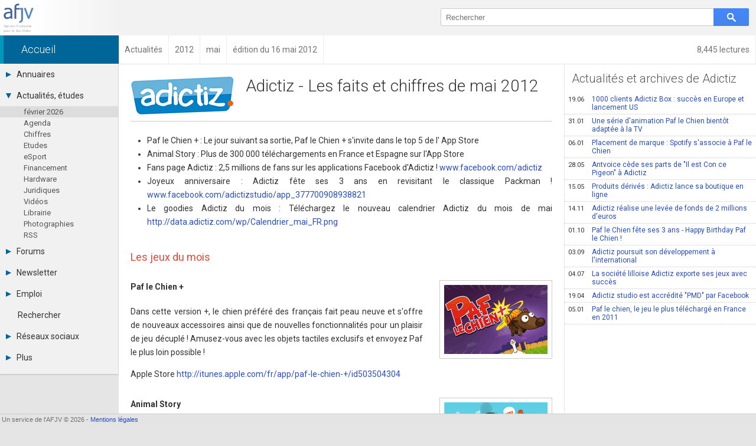

--- FILE ---
content_type: text/html; charset=UTF-8
request_url: https://afjv.com/news/1038_adictiz-mai2012.htm
body_size: 5789
content:
<!doctype html>
<html lang="fr">
<head>
<meta charset="utf-8">
<meta name="viewport"			content="initial-scale=1, width=device-width">
<meta name="description"		content="Le jour suivant sa sortie, Paf le Chien + s&#39;invite dans le top 5 de l&#39; App Store - Animal Story : Plus de 300 000 t&eacute;l&eacute;chargements en France et Espagne sur l&#39;App Store - Adictiz f&ecirc;te ses 3 ans en ...">
<meta property="og:title"		content="Adictiz - Les faits et chiffres du mois de mai">
<meta property="og:type"		content="article">
<meta property="og:article:published_time" content="2012-05-16">
<meta property="og:url"			content="https://afjv.com/news/1038_adictiz-mai2012.htm">
<meta property="og:image"		content="https://afjv.com/2012/05/120516_paf_le_chien.png">
<meta property="og:image:type"	content="image/png">
<meta property="og:image:width"	content="175">
<meta property="og:image:height"	content="117">
<meta property="og:site_name"	content="AFJV">
<meta property="og:description"	content="Le jour suivant sa sortie, Paf le Chien + s&#39;invite dans le top 5 de l&#39; App Store - Animal Story : Plus de 300 000 t&eacute;l&eacute;chargements en France et Espagne sur l&#39;App Store - Adictiz f&ecirc;te ses 3 ans en ...">
<meta property="og:locale"		content="fr_FR">
<meta property="fb:admins"		content="100000479183668">
<meta property="fb:page_id"		content="183598038485">
<meta name="twitter:card"		content="summary">
<meta name="twitter:site"		content="@afjv_twit">
<meta name="twitter:title"		content="Adictiz - Les faits et chiffres du mois de mai">
<meta name="twitter:description" content="Le jour suivant sa sortie, Paf le Chien + s&#39;invite dans le top 5 de l&#39; App Store - Animal Story : Plus de 300 000 t&eacute;l&eacute;chargements en France et Espagne sur l&#39;App Store - Adictiz f&ecirc;te ses 3 ans en ...">
<meta name="twitter:image"		content="https://afjv.com/2012/05/120516_paf_le_chien.png">
<link rel="canonical" 			href="https://afjv.com/news/1038_adictiz-mai2012.htm">

<title>Adictiz - Les faits et chiffres du mois de mai</title>

<link href="/share/css/afjv_lib_pak.css?1801071435" rel="stylesheet" type="text/css" media="all">
<link rel="alternate" type="application/rss+xml" title="Informations professionnelles des industries multimédia et jeux vidéo" href="/rss.xml">
<link href="//fonts.googleapis.com/css?family=Roboto:100italic,100,300italic,300,400italic,400,500italic,500,700italic,700,900italic,900" rel="stylesheet" type="text/css">
<link href="/favicon.svg" rel="shortcut icon" type="image/svg+xml">
	<link rel="stylesheet" type="text/css" media="all" href="/css3/index_pak.css?v=2508271904">
	<link rel="stylesheet" type="text/css" media="all" href="/js/ow/open_window_1607242321.css">
	<link rel="stylesheet" type="text/css" media="all" href="/forums/css/forums_pak.css?v=1808272225">
	<script src="/share/js/afjv_lib_pak.js?v=1802251806"></script>
	<script src="/js/responsive_pak.js?v=1909271430"></script>
	<script src="/js/ow/open_window_pak.js?v=1809282237"></script>

<style media="all">
/*
#nws_rig .ligne{	border-bottom:none;
					border-top: 1px #CCC dotted;}
*/
#anu_job a {		border-bottom:none;
					border-top: 1px #CCC dotted;}
/* .bt_e5{				border-top: 1px solid #CCC;}*/
</style>
<script type="application/ld+json">
{
"@context": "https://schema.org",
"@type": "NewsArticle",
"mainEntityOfPage": "https://afjv.com/news/1038_adictiz-mai2012.htm",
"headline": "Adictiz - Les faits et chiffres du mois de mai",
"image": {
	"@type": "ImageObject",
	"url": "https://afjv.com/2012/05/120516_paf_le_chien.png",
	"height": 117,
	"width": 175	},
"datePublished": "2012-05-16 13:03:00",
"dateModified": "2012-05-16 13:03:00",
"author": {
	"@type": "Person",
	"name": "Emmanuel Forsans"
	},
"publisher": {
	"@type": "Organization",
	"name": "AFJV",
	"logo": {
		"@type": "ImageObject",
		"url": "https://afjv.com/logo/logo_afjv_50.png",
		"width": 50,
		"height": 47
		}
	},
"description": "Le jour suivant sa sortie, Paf le Chien + s&#39;invite dans le top 5 de l&#39; App Store - Animal Story : Plus de 300 000 t&eacute;l&eacute;chargements en France et Espagne sur l&#39;App Store - Adictiz f&ecirc;te ses 3 ans en ..."
}
</script>
<script>
var max_comment	= 6;
var title		= 'Adictiz - Les faits et chiffres du mois de mai';
var source		= 'news';
</script>
</head>
<body>
<header>
<div id="bandeau">
	<div id="logo_afjv"><a class="sprite" href="/index.php" id="afjv_news"></a></div>
	<span id="menu_mobile" onclick="menu_show()">Menu</span>
		<div id="bloc_search">
		<form id="rechercher" name="rechercher" method="get" action="/recherche.php">
			<input id="text_search" name="q" type="text" value="" placeholder="Rechercher" size="70">
			<span class="sprite" id="bouton_search" onclick="document.rechercher.submit()"></span>
		</form>
	</div>
	</div>
</header><nav><div id="bandeau2">
	<a href="/statistiques/frequentation.php" class="arian arian_lec">8,445 lectures</a><div class="arianb" vocab="https://schema.org/" typeof="BreadcrumbList" ><span property="itemListElement" typeof="ListItem"><a property="item" typeof="WebPage" class="arian0" href="/index.php" ><span property="name">Accueil</span></a><meta property="position" content="1"></span><span property="itemListElement" typeof="ListItem"><a property="item" typeof="WebPage" class="arian" href="/actu_breves.php?y=0" ><span property="name">Actualités</span></a><meta property="position" content="2"></span><span property="itemListElement" typeof="ListItem"><a property="item" typeof="WebPage" class="arian" href="/actu_breves.php?y=2012" ><span property="name">2012</span></a><meta property="position" content="3"></span><span property="itemListElement" typeof="ListItem"><a property="item" typeof="WebPage" class="arian" href="/actu_breves.php?y=2012&amp;m=5" ><span property="name">mai</span></a><meta property="position" content="4"></span><span property="itemListElement" typeof="ListItem"><span class="arian" property="name">édition du 16 mai 2012</span><meta property="position" content="5"></span></div></div></nav>
<nav><div id="col_gauche" class="ombrei"><ul><li id="menu_annu"><div onClick="menu_deroule(this)"><span class="sprite arrowr"></span>Annuaires</div><ul><li><a href="/annuaires_jeux_video.php">Toutes les sociétés (682)</a></li><li><a href="/annuaire_studio.php">Studios (409)</a></li><li><a href="/annuaire_editeurs.php">Editeurs (49)</a></li><li><a href="/annuaire_distributeurs.php">Distributeurs (16)</a></li><li><a href="/annuaire_hardware.php">Hard. / Accessoires (10)</a></li><li><a href="/annuaire_middleware.php">Middlewares (16)</a></li><li><a href="/annuaire_prestataires.php">Prestataires (98)</a></li><li><a href="/annuaire_associations.php">Assoc. / Syndicats (20)</a></li><li><a href="/annuaire_ecoles_jeux_video.php">Formations / Ecoles (46)</a></li><li><a href="/annuaire_presse.php">Presse spécialisée (18)</a></li></ul></li><li id="menu_actu"><div onClick="menu_deroule(this)"><span class="sprite arrowd"></span>Actualités, études</div><ul style="height:auto"><li class="menu_sel"><a href="/actu_breves.php"> février  2026</a></li><li><a href="/agenda_jeu_video.php">Agenda</a></li><li><a href="/chiffres_jeux_video.php">Chiffres</a></li><li><a href="/etudes_jeux_video.php">Etudes</a></li><li><a href="/esport.php">eSport</a></li><li><a href="/subvention_financement.php">Financement</a></li><li><a href="/hardware">Hardware</a></li><li><a href="/droit_juridique.php">Juridiques</a></li><li><a href="/emission-jeux-video.php">Vidéos</a></li><li><a href="/livres_jeux_video.php">Librairie</a></li><li><a href="/diaporama/photos_afjv.php">Photographies</a></li><li><a href="/rss.xml">RSS</a></li></ul></li><li id="menu_forum"><div onClick="menu_deroule(this)"><span class="sprite arrowr"></span>Forums</div><ul><li><a href="/forums/index.php">Tous les forums</a></li><li><a href="">-</a></li><li><a href="">-</a></li><li><a href="/forums/messages-prives.php">Messages privés</a></li><li><a href="mailto:contact@afjv.com">Contacter un modérateur</a></li></ul></li><li id="menu_news"><div onClick="menu_deroule(this)"><span class="sprite arrowr"></span>Newsletter</div><ul><li><a href="/newsletter.php">Archives</a></li><li><a href="/inscription_newsletter.php">Abonnement</a></li></ul></li><li id="menu_jobs"><div onClick="menu_deroule(this)"><span class="sprite arrowr"></span>Emploi</div><ul><li><a href="https://emploi.afjv.com/index.php">Consulter les annonces</a></li><li><a href="https://emploi.afjv.com/poster-une-annonce.php">Déposer une annonce</a></li><li><a href="https://emploi.afjv.com/observatoire/regions.php">Observatoire de l'emploi</a></li><li><a href="/metiers_jeux_video.php">Les métiers du jeu vidéo</a></li></ul></li><li id="menu_find"><a href="/recherche.php">Rechercher</a></li><li id="menu_reso"><div onClick="menu_deroule(this)"><span class="sprite arrowr"></span>Réseaux sociaux</div><ul><li><a href="https://twitter.com/afjv_twit">Twitter</a></li><li><a href="https://www.youtube.com/c/Afjv-jeuxvideo">Youtube</a></li><li><a href="https://www.linkedin.com/company/agence-francaise-jeu-video/">LinkedIn</a></li><li><a href="https://www.facebook.com/jeuxvideo.afjv">Facebook</a></li><li><a href="https://instagram.com/afjv_officiel">Instagram</a></li><li><a href="https://pinterest.com/afjv/pins/">Pinterest</a></li></ul></li><li id="menu_plus"><div onClick="menu_deroule(this)"><span class="sprite arrowr"></span>Plus</div><ul><li><a href="/annonceur/welcome">Annonceurs</a></li><li><a href="/statistiques/frequentation.php">Statistiques</a></li><li><a href="/site_plan.php">Plan du site</a></li><li><a href="/sitemap/sitemap.xml">Sitemap XML</a></li><li><a href="http://www.ping-awards.com/">Ping Awards</a></li><li><a href="/a_propos.php">A propos</a></li><li><a href="//afjv.com/a_propos.php#mentions_legales">Mentions légales</a></li></ul></li></ul></div></nav><div id="col_droite">
	<div id="banniere">
		<div id="ban_nopub"></div>	</div>
	<div id="nws_blc">
		<div id="nws_70">
			<div id="nws_zon">
				<article>
<a href="/societe/636-adictiz.htm"><img id="nws_log" src="/2012/05/adictiz.png" alt="logo Adictiz" loading="lazy"></a>
<div id="nws_tit">
<h1>Adictiz - Les faits et chiffres de mai 2012</h1>
</div>
<hr>
<div id="nws_txt">
<ul>
<li> Paf le Chien + : Le jour suivant sa sortie, Paf le Chien + s&#39;invite dans le top 5 de l&#39; App Store</li>
<li> Animal Story : Plus de 300 000 t&eacute;l&eacute;chargements en France et Espagne sur l&#39;App Store</li>
<li> Fans page Adictiz : 2,5 millions de fans sur les applications Facebook d&#39;Adictiz ! <a href="http://www.facebook.com/adictiz">www.facebook.com/adictiz</a></li>
<li> Joyeux anniversaire : Adictiz f&ecirc;te ses 3 ans en revisitant le classique Packman ! <a href="http://www.facebook.com/adictizstudio/app_377700908938821">www.facebook.com/adictizstudio/app_377700908938821</a></li>
<li> Le goodies Adictiz du mois : T&eacute;l&eacute;chargez le nouveau calendrier Adictiz du mois de mai <a href="http://data.adictiz.com/wp/Calendrier_mai_FR.png">http://data.adictiz.com/wp/Calendrier_mai_FR.png</a></li>
</ul>
<h3>Les jeux du mois</h3>
<h4><img class="img_fr" src="/2012/05/120516_paf_le_chien.png" alt="Paf le Chien +" title="Paf le Chien +" />Paf le Chien +</h4>
<p>Dans cette version +, le chien pr&eacute;f&eacute;r&eacute; des fran&ccedil;ais fait peau neuve et s&#39;offre de nouveaux accessoires ainsi que de nouvelles fonctionnalit&eacute;s pour un plaisir de jeu d&eacute;cupl&eacute; ! Amusez-vous avec les objets tactiles exclusifs et envoyez Paf le plus loin possible !</p>
<p>Apple Store <a href="http://itunes.apple.com/fr/app/paf-le-chien-+/id503504304">http://itunes.apple.com/fr/app/paf-le-chien-+/id503504304</a></p>
<h4 class="cb"><img class="img_fr" src="/2012/05/120516_animal_story.png" alt="Animal Story" title="Animal Story" />Animal Story</h4>
<p>Apr&egrave;s avoir remport&eacute; un vif succ&egrave;s sur Facebook, le jeu de puzzle d&eacute;lirant Animal Story d&eacute;barque enfin sur mobile. Alignez au moins 3 animaux dans le sens vertical ou horizontal pour faire dispara&icirc;tre les cases et marquer des points.</p>
<p>Facebook <a href="http://apps.facebook.com/animal-story/">http://apps.facebook.com/animal-story/</a> <br />Apple Store <a href="http://itunes.apple.com/fr/app/animal-story/id503500505?mt=8">http://itunes.apple.com/fr/app/animal-story/id503500505?mt=8</a> <br />Google Play <a href="https://play.google.com/store/apps/details?id=com.adictiz.animalstory&amp;hl=fr">https://play.google.com/store/apps/details?id=com.adictiz.animalstory&amp;hl=fr</a></p>
<h4 class="cb"><img class="img_fr" src="/2012/05/120516_smiley_moods.png" alt="Smiley Moods" title="Smiley Moods" />Smiley Moods</h4>
<p>Adictiz et Smiley Company s&#39;associent pour cr&eacute;er Smiley Moods, une application Facebook pour partager son humeur avec ses amis. Plus de 500 Smiley exclusifs &agrave; d&eacute;couvrir tous les jours, toujours plus rigolos et d&eacute;lirants&nbsp;!</p>
<p>Facebook <a href="http://apps.facebook.com/smileymoods/">http://apps.facebook.com/smileymoods/</a></p></div>
</article>
<hr><div style="padding-top:1em">Plus d'informations sur <a class="bouton_link" href="/societe/636-adictiz.htm">Adictiz</a> </div><div id="nws_aut">Publié le 16 mai 2012 par Emmanuel Forsans<br><a class="fl bouton_link" href="mailto:oups@afjv.com?subject=%5Bafjv%5D%20-%20Signaler%20une%20erreur&body=%0d%0a%0d%0aAdictiz%20-%20Les%20faits%20et%20chiffres%20du%20mois%20de%20mai%0d%0a%0d%0ahttps://afjv.com/news/1038_adictiz-mai2012.htm%0d%0a%0d%0a">Signaler une erreur</a></div>			</div>
			<div id="forum_news"><h2>Commentaires des lecteurs</h2><div class="m1em">Soyez le premier à commenter cette information.</div><div class="m1em"><a href="javascript:forum_form_new_sujet_from_news(1,1038)" class="bouton_link">Poster un commentaire</a></div></div>		</div>
		<div id="nws_30">
		<div id="nws_rig">
		<nav><h2 class="bt_e5">Actualités et archives de Adictiz</h2><a class="ligne" href="/news/3915_1000-clients-adictiz-box-succes-en-europe-et-lancement-us.htm"><span class="date">19.06</span>1000 clients Adictiz Box : succ&egrave;s en Europe et lancement US</a><a class="ligne" href="/news/3373_une-serie-d-animation-paf-le-chien-bientot-adapte-a-la-tv.htm"><span class="date">31.01</span>Une s&eacute;rie d&#39;animation Paf le Chien bient&ocirc;t adapt&eacute;e &agrave; la TV</a><a class="ligne" href="/news/3280_placement-de-marque-spotify-s-associe-a-paf-le-chien.htm"><span class="date">06.01</span>Placement de marque : Spotify s&#39;associe &agrave; Paf le Chien</a><a class="ligne" href="/news/2534_antvoice-cede-ses-parts-de-il-est-con-ce-pigeon-a-adictiz.htm"><span class="date">28.05</span>Antvoice c&egrave;de ses parts de &quot;Il est Con ce Pigeon&quot; &agrave; Adictiz</a><a class="ligne" href="/news/2484_adictiz-lance-sa-boutique-en-ligne-officielle.htm"><span class="date">15.05</span>Produits d&eacute;riv&eacute;s : Adictiz lance sa boutique en ligne</a><a class="ligne" href="/news/1828_adictiz-levee-fonds-omnes-capital.htm"><span class="date">14.11</span>Adictiz r&eacute;alise une lev&eacute;e de fonds de 2 millions d&#39;euros</a><a class="ligne" href="/news/1640_anniversaire-3-ans-paf-le-chien.htm"><span class="date">01.10</span>Paf le Chien f&ecirc;te ses 3 ans - Happy Birthday Paf le Chien !</a><a class="ligne" href="/news/1504_developpement-international-adictiz.htm"><span class="date">03.09</span>Adictiz poursuit son d&eacute;veloppement &agrave; l&#39;international</a><a class="ligne" href="/news/1281_adictiz.htm"><span class="date">04.07</span>La soci&eacute;t&eacute; lilloise Adictiz exporte ses jeux avec succ&egrave;s</a><a class="ligne" href="/news/940_adictiz-studio-pmd-facebook.htm"><span class="date">19.04</span>Adictiz studio est accr&eacute;dit&eacute; &quot;PMD&quot; par Facebook</a><a class="ligne" href="/news/565_paf-le-chien.htm"><span class="date">05.01</span>Paf le chien, le jeu le plus t&eacute;l&eacute;charg&eacute; en France en 2011</a></nav>		</div>
		</div>
		<div id="nws_shr">
			<script src="//afjv.com/forums/js/forums_pak.js?v=2408151831"></script><ul id="irs_cont">
	<li id="irs_share" onClick="irs_transform(1,0);" ><span class="irs_lumi_1">Share</span>
		<ul class="irs_scal_1">
			<li>
			<a href="https://bsky.app/intent/compose?text=Adictiz%20-%20Les%20faits%20et%20chiffres%20du%20mois%20de%20mai%20https%3A%2F%2Fafjv.com%2Fnews%2F1038_adictiz-mai2012.htm" class="irs_sprite irs_blsk" target="_blank" title="Bluesky"></a>
			<a href="https://x.com/intent/post?url=https%3A%2F%2Fafjv.com%2Fnews%2F1038_adictiz-mai2012.htm&text=Adictiz%20-%20Les%20faits%20et%20chiffres%20du%20mois%20de%20mai&via=afjv_twit+@adictizbox" class="irs_sprite irs_twit" target="_blank" title="Twitter"></a>
			<a href="https://www.facebook.com/sharer.php?u=https%3A%2F%2Fafjv.com%2Fnews%2F1038_adictiz-mai2012.htm" class="irs_sprite irs_face" target="_blank" title="Facebook"></a>
			<a href="https://www.linkedin.com/shareArticle?mini=true&url=https%3A%2F%2Fafjv.com%2Fnews%2F1038_adictiz-mai2012.htm&title=Adictiz%20-%20Les%20faits%20et%20chiffres%20du%20mois%20de%20mai&summary=Le%20jour%20suivant%20sa%20sortie%2C%20Paf%20le%20Chien%20%2B%20s%27invite%20dans%20le%20top%205%20de%20l%27%20App%20Store%20-%20Animal%20Story%20%3A%20Plus%20de%20300%20000%20t%C3%A9l%C3%A9chargements%20en%20France%20et%20Espagne%20sur%20l%27App%20Store%20-%20Adictiz%20f%C3%AAte%20ses%203%20ans%20en%20...&source=AFJV" class="irs_sprite irs_link" target="_blank" title="LinkedIn"></a>
			<a href="https://www.reddit.com/r/jeuxvideo/submit?url=https%3A%2F%2Fafjv.com%2Fnews%2F1038_adictiz-mai2012.htm&title=Adictiz%20-%20Les%20faits%20et%20chiffres%20du%20mois%20de%20mai&text=Le%20jour%20suivant%20sa%20sortie%2C%20Paf%20le%20Chien%20%2B%20s%27invite%20dans%20le%20top%205%20de%20l%27%20App%20Store%20-%20Animal%20Story%20%3A%20Plus%20de%20300%20000%20t%C3%A9l%C3%A9chargements%20en%20France%20et%20Espagne%20sur%20l%27App%20Store%20-%20Adictiz%20f%C3%AAte%20ses%203%20ans%20en%20...%0D%0A%0D%0Ahttps%3A%2F%2Fafjv.com%2Fnews%2F1038_adictiz-mai2012.htm" class="irs_sprite irs_redd" target="_blank" title="Reddit"></a>
			<a href="mailto:?subject=Adictiz%20-%20Les%20faits%20et%20chiffres%20du%20mois%20de%20mai&body=https%3A%2F%2Fafjv.com%2Fnews%2F1038_adictiz-mai2012.htm%0D%0A%0D%0ALe%20jour%20suivant%20sa%20sortie%2C%20Paf%20le%20Chien%20%2B%20s%27invite%20dans%20le%20top%205%20de%20l%27%20App%20Store%20-%20Animal%20Story%20%3A%20Plus%20de%20300%20000%20t%C3%A9l%C3%A9chargements%20en%20France%20et%20Espagne%20sur%20l%27App%20Store%20-%20Adictiz%20f%C3%AAte%20ses%203%20ans%20en%20..." class="irs_sprite irs_mail" title="email"></a>
			</li>
		</ul>
	</li>
	<li id="irs_follow" onClick="irs_transform(0,1);" ><span class="irs_lumi_0">Follow</span>
		<ul class="irs_scal_0">
			<li>
			<a href="https://bsky.app/profile/afjv.bsky.social" class="irs_sprite irs_blsk" target="_blank" title="Bluesky"></a>
			<a href="https://twitter.com/afjv_twit" class="irs_sprite irs_twit" target="_blank" title="Twitter"></a>
			<a href="https://www.facebook.com/jeuxvideo.afjv" class="irs_sprite irs_face" target="_blank" title="Facebook"></a>
			<a href="https://www.youtube.com/c/Afjv-jeuxvideo" class="irs_sprite irs_yout" target="_blank" title="Youtube"></a>
			<a href="https://www.instagram.com/afjv_officiel/" class="irs_sprite irs_inst" target="_blank" title="Instagram"></a>
			<a href="https://afjv.com/inscription_newsletter.php" class="irs_sprite irs_mail" title="Newsletter"></a>
			<a href="https://afjv.com/rss.xml" class="irs_sprite irs_rss" target="_blank" title="RSS"></a>
			</li>
		</ul>
	</li>
</ul>

<script>
	"use strict"
/*	if ((typeof window.orientation !== "undefined") || (navigator.userAgent.indexOf('IEMobile') !== -1)){
		document.getElementById('irs_mess').href	= 'fb-messenger://share/?app_id=186403886818&link=https%3A%2F%2Fafjv.com%2Fnews%2F1038_adictiz-mai2012.htm&redirect_uri=https%3A%2F%2Fafjv.com%2F';
	} */
	function irs_transform(a,b){
		"use strict"
		var el;
		el	= document.getElementById('irs_share');
		el.getElementsByTagName('span')[0].className	= 'irs_lumi_' + a;
		el.getElementsByTagName('ul')[0].className		= 'irs_scal_' + a;

		el	= document.getElementById('irs_follow');
		el.getElementsByTagName('span')[0].className	= 'irs_lumi_' + b;
		el.getElementsByTagName('ul')[0].className		= 'irs_scal_' + b;
	}
</script>
		</div>
	</div>
</div>
<footer>
<div id="bpage0"></div>
<div id="bpage">
	<div id="bpage_1">&nbsp;Un service de l'AFJV &copy; 2026 - <a href="//afjv.com/a_propos.php#mentions_legales">Mentions légales</a></div>
<div id="bpage_2"></div>
<div id="bpage_3"></div>
</div>
</footer>
<script>ask_for_newsletter();</script>
</body>
</html>
